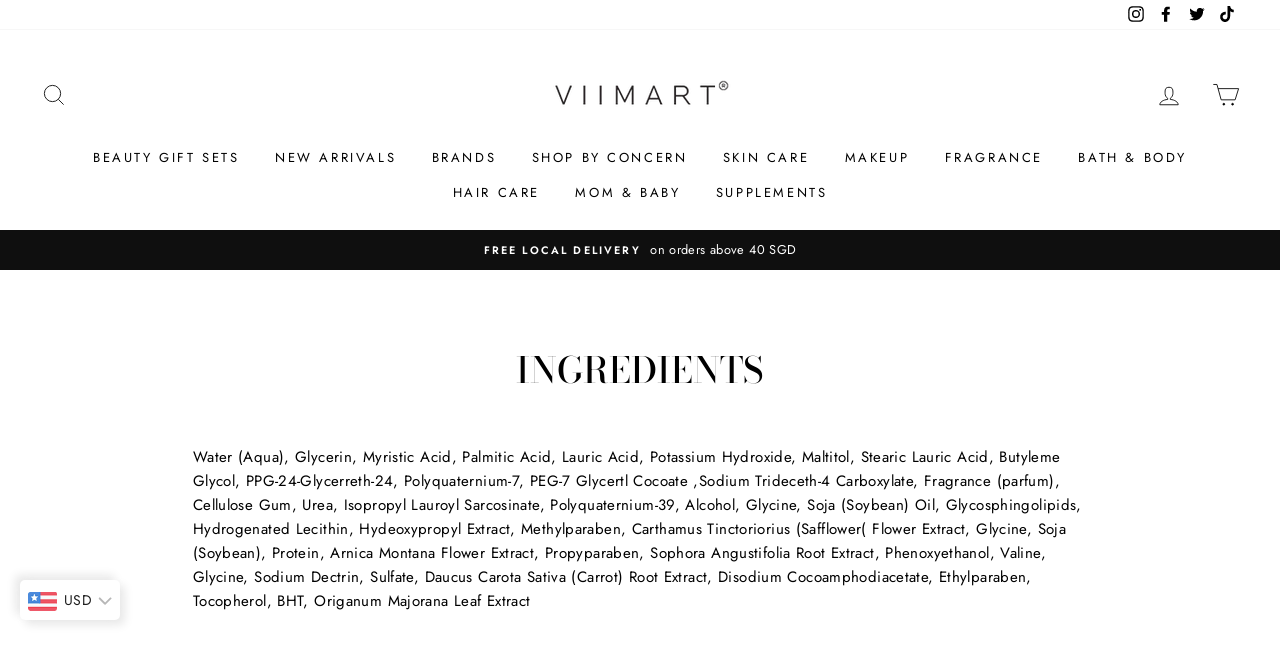

--- FILE ---
content_type: text/plain; charset=utf-8
request_url: https://sp-micro-proxy.b-cdn.net/micro?unique_id=kelterviimart.myshopify.com
body_size: 4079
content:
{"site":{"free_plan_limit_reached":false,"billing_status":null,"billing_active":true,"pricing_plan_required":false,"settings":{"proof_mobile_position":"Bottom","proof_desktop_position":"Bottom Left","proof_pop_size":"default","proof_start_delay_time":6,"proof_time_between":3,"proof_display_time":6,"proof_visible":false,"proof_cycle":true,"proof_mobile_enabled":true,"proof_desktop_enabled":true,"proof_tablet_enabled":null,"proof_locale":"en","proof_show_powered_by":false},"site_integrations":[{"id":"220853","enabled":true,"integration":{"name":"Shopify Add To Cart","handle":"shopify_storefront_add_to_cart","pro":false},"settings":{"proof_onclick_new_tab":null,"proof_exclude_pages":null,"proof_include_pages":[],"proof_display_pages_mode":"excluded","proof_minimum_activity_sessions":null,"proof_height":110,"proof_bottom":10,"proof_top":10,"proof_right":10,"proof_left":10,"proof_background_color":"#FFFFFF","proof_background_image_url":null,"proof_font_color":"#FF9797","proof_border_radius":40,"proof_padding_top":0,"proof_padding_bottom":0,"proof_padding_left":8,"proof_padding_right":16,"proof_icon_color":null,"proof_icon_background_color":null,"proof_hours_before_obscure":48,"proof_minimum_review_rating":5,"proof_highlights_color":"#fdcb6e","proof_display_review":true,"proof_show_review_on_hover":true,"proof_summary_time_range":1440,"proof_summary_minimum_count":10,"proof_show_media":false,"proof_show_message":false,"proof_media_url":null,"proof_media_position":null,"proof_nudge_click_url":null,"proof_icon_url":null,"proof_icon_mode":null,"proof_icon_enabled":false},"template":{"id":"36","body":{"top":"{{first_name}} in {{city}}, {{province}} {{country}}","middle":"Added to Cart {{product_title}}"},"raw_body":"<top>{{first_name}} in {{city}}, {{province}} {{country}}</top><middle>Added to Cart {{product_title}}</middle>","locale":"en"}},{"id":"220854","enabled":true,"integration":{"name":"Shopify Purchase","handle":"shopify_api_purchase","pro":false},"settings":{"proof_onclick_new_tab":null,"proof_exclude_pages":null,"proof_include_pages":[],"proof_display_pages_mode":"excluded","proof_minimum_activity_sessions":null,"proof_height":110,"proof_bottom":10,"proof_top":10,"proof_right":10,"proof_left":10,"proof_background_color":"#FFFFFF","proof_background_image_url":null,"proof_font_color":"#FF9797","proof_border_radius":40,"proof_padding_top":0,"proof_padding_bottom":0,"proof_padding_left":8,"proof_padding_right":16,"proof_icon_color":null,"proof_icon_background_color":null,"proof_hours_before_obscure":48,"proof_minimum_review_rating":5,"proof_highlights_color":"#fdcb6e","proof_display_review":true,"proof_show_review_on_hover":true,"proof_summary_time_range":1440,"proof_summary_minimum_count":10,"proof_show_media":false,"proof_show_message":false,"proof_media_url":null,"proof_media_position":null,"proof_nudge_click_url":null,"proof_icon_url":null,"proof_icon_mode":null,"proof_icon_enabled":false},"template":{"id":"4","body":{"top":"{{first_name}} in {{city}}, {{province}} {{country}}","middle":"Purchased {{product_title}}"},"raw_body":"<top>{{first_name}} in {{city}}, {{province}} {{country}}</top><middle>Purchased {{product_title}}</middle>","locale":"en"}}],"events":[{"id":"241948701","created_at":"2025-12-11T07:08:57.020Z","variables":{"first_name":"Anonymous","city":"Singapore","province":"North West","province_code":"03","country":"Singapore","country_code":"SG","product_title":"FRESH Vitamin Nectar Vibrancy-Boosting Face Mask 100ml"},"click_url":"https://viimart.com/products/fresh-skin-vitamin-nectar-face-mask-100ml","image_url":"https://cdn.shopify.com/s/files/1/2399/0615/products/FRESH_Vitamin_Nectar_Face_Mask.jpg?v=1600825638","product":{"id":"9939692","product_id":"1327473491991","title":"FRESH Vitamin Nectar Vibrancy-Boosting Face Mask 100ml","created_at":"2018-06-04T07:51:54.000Z","updated_at":"2025-03-07T07:03:36.191Z","published_at":"2022-01-23T17:10:31.000Z"},"site_integration":{"id":"220853","enabled":true,"integration":{"name":"Shopify Add To Cart","handle":"shopify_storefront_add_to_cart","pro":false},"template":{"id":"36","body":{"top":"{{first_name}} in {{city}}, {{province}} {{country}}","middle":"Added to Cart {{product_title}}"},"raw_body":"<top>{{first_name}} in {{city}}, {{province}} {{country}}</top><middle>Added to Cart {{product_title}}</middle>","locale":"en"}}},{"id":"241947898","created_at":"2025-12-11T06:48:45.507Z","variables":{"first_name":"Anonymous","city":"Helsinki","province":"Uusimaa","province_code":"18","country":"Finland","country_code":"FI","product_title":"CLARINS Purifying Toning Lotion - Combination to Oily Skin 400ml"},"click_url":"https://viimart.com/products/clarins-toning-lotion-with-iris-combination-to-oily-skin-400ml","image_url":"https://cdn.shopify.com/s/files/1/2399/0615/files/clarins-002637cs_02.webp?v=1739953219","product":{"id":"62645868","product_id":"8998553878751","title":"CLARINS Purifying Toning Lotion - Combination to Oily Skin 400ml","created_at":"2025-02-19T08:20:24.417Z","updated_at":"2025-02-20T04:43:10.231Z","published_at":"2025-02-19T08:20:22.000Z"},"site_integration":{"id":"220853","enabled":true,"integration":{"name":"Shopify Add To Cart","handle":"shopify_storefront_add_to_cart","pro":false},"template":{"id":"36","body":{"top":"{{first_name}} in {{city}}, {{province}} {{country}}","middle":"Added to Cart {{product_title}}"},"raw_body":"<top>{{first_name}} in {{city}}, {{province}} {{country}}</top><middle>Added to Cart {{product_title}}</middle>","locale":"en"}}},{"id":"241945258","created_at":"2025-12-11T05:20:34.452Z","variables":{"first_name":"Anonymous","city":"Warsaw","province":"Mazovia","province_code":"14","country":"Poland","country_code":"PL","product_title":"TOO FACED Diamond Light Multi-Use Highlighter 12g"},"click_url":"https://viimart.com/products/too-faced-diamond-light-multi-use-highlighter-diamond-fire-12g","image_url":"https://cdn.shopify.com/s/files/1/2399/0615/products/DiamondHighlighter.jpg?v=1600761325","product":{"id":"23792540","product_id":"4391278182423","title":"TOO FACED Diamond Light Multi-Use Highlighter 12g","created_at":"2020-03-18T08:13:09.000Z","updated_at":"2024-10-13T06:55:02.000Z","published_at":"2020-03-31T03:44:48.000Z"},"site_integration":{"id":"220853","enabled":true,"integration":{"name":"Shopify Add To Cart","handle":"shopify_storefront_add_to_cart","pro":false},"template":{"id":"36","body":{"top":"{{first_name}} in {{city}}, {{province}} {{country}}","middle":"Added to Cart {{product_title}}"},"raw_body":"<top>{{first_name}} in {{city}}, {{province}} {{country}}</top><middle>Added to Cart {{product_title}}</middle>","locale":"en"}}},{"id":"241871319","created_at":null,"variables":{"first_name":"Anonymous","city":"Singapore","province":null,"province_code":null,"country":"Singapore","country_code":"SG","product_title":"AVEDA Brilliant Shampoo 1000ml"},"click_url":"https://viimart.com/products/aveda-brilliant-shampoo-1000ml","image_url":"https://cdn.shopify.com/s/files/1/2399/0615/products/AVEDA-Brilliant-Shampoo-1000ml.jpg?v=1613705439","product":{"id":"40093546","product_id":"6466770731177","title":"AVEDA Brilliant Shampoo 1000ml","created_at":"2021-02-19T03:26:52.000Z","updated_at":"2025-12-10T03:28:34.019Z","published_at":"2021-04-15T01:21:54.000Z"},"site_integration":{"id":"220854","enabled":true,"integration":{"name":"Shopify Purchase","handle":"shopify_api_purchase","pro":false},"template":{"id":"4","body":{"top":"{{first_name}} in {{city}}, {{province}} {{country}}","middle":"Purchased {{product_title}}"},"raw_body":"<top>{{first_name}} in {{city}}, {{province}} {{country}}</top><middle>Purchased {{product_title}}</middle>","locale":"en"}}},{"id":"241811367","created_at":null,"variables":{"first_name":"Anonymous","city":"Singapore","province":null,"province_code":null,"country":"Singapore","country_code":"SG","product_title":"SK-II Pitera Youth Essentials Skincare Kit"},"click_url":"https://viimart.com/products/sk-ii-pitera-power-kit-set","image_url":"https://cdn.shopify.com/s/files/1/2399/0615/files/closeup_1_Product_4979006108545-SK-II-Pitera-Youth-Essentials-Skincare-Kit-Default_becf476a2d54b0dd457b3d5700e907d160f1abdb_1688120974.webp?v=1739780093","product":{"id":"43286237","product_id":"6860337840297","title":"SK-II Pitera Youth Essentials Skincare Kit","created_at":"2021-04-21T02:00:07.000Z","updated_at":"2025-12-09T08:08:08.309Z","published_at":"2021-04-22T02:48:43.000Z"},"site_integration":{"id":"220854","enabled":true,"integration":{"name":"Shopify Purchase","handle":"shopify_api_purchase","pro":false},"template":{"id":"4","body":{"top":"{{first_name}} in {{city}}, {{province}} {{country}}","middle":"Purchased {{product_title}}"},"raw_body":"<top>{{first_name}} in {{city}}, {{province}} {{country}}</top><middle>Purchased {{product_title}}</middle>","locale":"en"}}},{"id":"241811300","created_at":null,"variables":{"first_name":"Anonymous","city":"Singapore","province":"Central Singapore","province_code":"01","country":"Singapore","country_code":"SG","product_title":"SK-II Pitera Youth Essentials Skincare Kit"},"click_url":"https://viimart.com/products/sk-ii-pitera-power-kit-set","image_url":"https://cdn.shopify.com/s/files/1/2399/0615/files/closeup_1_Product_4979006108545-SK-II-Pitera-Youth-Essentials-Skincare-Kit-Default_becf476a2d54b0dd457b3d5700e907d160f1abdb_1688120974.webp?v=1739780093","product":{"id":"43286237","product_id":"6860337840297","title":"SK-II Pitera Youth Essentials Skincare Kit","created_at":"2021-04-21T02:00:07.000Z","updated_at":"2025-12-09T08:08:08.309Z","published_at":"2021-04-22T02:48:43.000Z"},"site_integration":{"id":"220853","enabled":true,"integration":{"name":"Shopify Add To Cart","handle":"shopify_storefront_add_to_cart","pro":false},"template":{"id":"36","body":{"top":"{{first_name}} in {{city}}, {{province}} {{country}}","middle":"Added to Cart {{product_title}}"},"raw_body":"<top>{{first_name}} in {{city}}, {{province}} {{country}}</top><middle>Added to Cart {{product_title}}</middle>","locale":"en"}}},{"id":"241811211","created_at":null,"variables":{"first_name":"Anonymous","city":"Singapore","province":null,"province_code":null,"country":"Singapore","country_code":"SG","product_title":"SK-II Pitera Youth Essentials Skincare Kit"},"click_url":"https://viimart.com/products/sk-ii-pitera-power-kit-set","image_url":"https://cdn.shopify.com/s/files/1/2399/0615/files/closeup_1_Product_4979006108545-SK-II-Pitera-Youth-Essentials-Skincare-Kit-Default_becf476a2d54b0dd457b3d5700e907d160f1abdb_1688120974.webp?v=1739780093","product":{"id":"43286237","product_id":"6860337840297","title":"SK-II Pitera Youth Essentials Skincare Kit","created_at":"2021-04-21T02:00:07.000Z","updated_at":"2025-12-09T08:08:08.309Z","published_at":"2021-04-22T02:48:43.000Z"},"site_integration":{"id":"220854","enabled":true,"integration":{"name":"Shopify Purchase","handle":"shopify_api_purchase","pro":false},"template":{"id":"4","body":{"top":"{{first_name}} in {{city}}, {{province}} {{country}}","middle":"Purchased {{product_title}}"},"raw_body":"<top>{{first_name}} in {{city}}, {{province}} {{country}}</top><middle>Purchased {{product_title}}</middle>","locale":"en"}}},{"id":"241810977","created_at":null,"variables":{"first_name":"Anonymous","city":"Singapore","province":"Central Singapore","province_code":"01","country":"Singapore","country_code":"SG","product_title":"SK-II Pitera Youth Essentials Skincare Kit"},"click_url":"https://viimart.com/products/sk-ii-pitera-power-kit-set","image_url":"https://cdn.shopify.com/s/files/1/2399/0615/files/closeup_1_Product_4979006108545-SK-II-Pitera-Youth-Essentials-Skincare-Kit-Default_becf476a2d54b0dd457b3d5700e907d160f1abdb_1688120974.webp?v=1739780093","product":{"id":"43286237","product_id":"6860337840297","title":"SK-II Pitera Youth Essentials Skincare Kit","created_at":"2021-04-21T02:00:07.000Z","updated_at":"2025-12-09T08:08:08.309Z","published_at":"2021-04-22T02:48:43.000Z"},"site_integration":{"id":"220853","enabled":true,"integration":{"name":"Shopify Add To Cart","handle":"shopify_storefront_add_to_cart","pro":false},"template":{"id":"36","body":{"top":"{{first_name}} in {{city}}, {{province}} {{country}}","middle":"Added to Cart {{product_title}}"},"raw_body":"<top>{{first_name}} in {{city}}, {{province}} {{country}}</top><middle>Added to Cart {{product_title}}</middle>","locale":"en"}}},{"id":"241801665","created_at":null,"variables":{"first_name":"Anonymous","city":"Los Angeles","province":"California","province_code":"CA","country":"United States","country_code":"US","product_title":"DR. JART Dermakeup Black Label Nourishing Beauty Balm 50ml"},"click_url":"https://viimart.com/products/dr-jart-dermakeup-black-label-nourishing-beauty-balm-50ml","image_url":"https://cdn.shopify.com/s/files/1/2399/0615/products/Dr.Jart-Dermakeup-Nourishing-Beauty-Balm.jpg?v=1594710777","product":{"id":"30030821","product_id":"4488935342103","title":"DR. JART Dermakeup Black Label Nourishing Beauty Balm 50ml","created_at":"2020-07-09T03:53:42.000Z","updated_at":"2022-11-25T02:30:13.000Z","published_at":"2020-07-14T07:48:11.000Z"},"site_integration":{"id":"220853","enabled":true,"integration":{"name":"Shopify Add To Cart","handle":"shopify_storefront_add_to_cart","pro":false},"template":{"id":"36","body":{"top":"{{first_name}} in {{city}}, {{province}} {{country}}","middle":"Added to Cart {{product_title}}"},"raw_body":"<top>{{first_name}} in {{city}}, {{province}} {{country}}</top><middle>Added to Cart {{product_title}}</middle>","locale":"en"}}},{"id":"241782376","created_at":null,"variables":{"first_name":"Anonymous","city":"New Port Richey","province":"Florida","province_code":"FL","country":"United States","country_code":"US","product_title":"PHILOSOPHY Amazing Grace Ballet Rose Shampoo, Bath and Shower Gel 480ml"},"click_url":"https://viimart.com/products/philosophy-amazing-grace-ballet-rose-shower-gel-480ml","image_url":"https://cdn.shopify.com/s/files/1/2399/0615/products/PHILOSOPHY-Amazing-Grace-Ballet-Rose-Shower-Gel-480ml.jpg?v=1640069657","product":{"id":"49433452","product_id":"7504157016287","title":"PHILOSOPHY Amazing Grace Ballet Rose Shampoo, Bath and Shower Gel 480ml","created_at":"2021-12-21T06:54:16.000Z","updated_at":"2025-05-06T09:06:18.180Z","published_at":"2022-01-17T03:45:56.000Z"},"site_integration":{"id":"220853","enabled":true,"integration":{"name":"Shopify Add To Cart","handle":"shopify_storefront_add_to_cart","pro":false},"template":{"id":"36","body":{"top":"{{first_name}} in {{city}}, {{province}} {{country}}","middle":"Added to Cart {{product_title}}"},"raw_body":"<top>{{first_name}} in {{city}}, {{province}} {{country}}</top><middle>Added to Cart {{product_title}}</middle>","locale":"en"}}},{"id":"241756471","created_at":null,"variables":{"first_name":"Anonymous","city":"Singapore","province":"Central Singapore","province_code":"01","country":"Singapore","country_code":"SG","product_title":"AVEDA Brilliant Shampoo 1000ml"},"click_url":"https://viimart.com/products/aveda-brilliant-shampoo-1000ml","image_url":"https://cdn.shopify.com/s/files/1/2399/0615/products/AVEDA-Brilliant-Shampoo-1000ml.jpg?v=1613705439","product":{"id":"40093546","product_id":"6466770731177","title":"AVEDA Brilliant Shampoo 1000ml","created_at":"2021-02-19T03:26:52.000Z","updated_at":"2025-12-10T03:28:34.019Z","published_at":"2021-04-15T01:21:54.000Z"},"site_integration":{"id":"220853","enabled":true,"integration":{"name":"Shopify Add To Cart","handle":"shopify_storefront_add_to_cart","pro":false},"template":{"id":"36","body":{"top":"{{first_name}} in {{city}}, {{province}} {{country}}","middle":"Added to Cart {{product_title}}"},"raw_body":"<top>{{first_name}} in {{city}}, {{province}} {{country}}</top><middle>Added to Cart {{product_title}}</middle>","locale":"en"}}},{"id":"241754672","created_at":null,"variables":{"first_name":"Anonymous","city":"Staten Island","province":"New York","province_code":"NY","country":"United States","country_code":"US","product_title":"PHILOSOPHY Amazing Grace Ballet Rose Shampoo, Bath and Shower Gel 480ml"},"click_url":"https://viimart.com/products/philosophy-amazing-grace-ballet-rose-shower-gel-480ml","image_url":"https://cdn.shopify.com/s/files/1/2399/0615/products/PHILOSOPHY-Amazing-Grace-Ballet-Rose-Shower-Gel-480ml.jpg?v=1640069657","product":{"id":"49433452","product_id":"7504157016287","title":"PHILOSOPHY Amazing Grace Ballet Rose Shampoo, Bath and Shower Gel 480ml","created_at":"2021-12-21T06:54:16.000Z","updated_at":"2025-05-06T09:06:18.180Z","published_at":"2022-01-17T03:45:56.000Z"},"site_integration":{"id":"220853","enabled":true,"integration":{"name":"Shopify Add To Cart","handle":"shopify_storefront_add_to_cart","pro":false},"template":{"id":"36","body":{"top":"{{first_name}} in {{city}}, {{province}} {{country}}","middle":"Added to Cart {{product_title}}"},"raw_body":"<top>{{first_name}} in {{city}}, {{province}} {{country}}</top><middle>Added to Cart {{product_title}}</middle>","locale":"en"}}},{"id":"241645890","created_at":null,"variables":{"first_name":"Anonymous","city":"Hemnes","province":"Viken","province_code":"30","country":"Norway","country_code":"NO","product_title":"HUGO BOSS ENERGISE EAU DE TOILETTE 125ml"},"click_url":"https://viimart.com/products/hugo-boss-energise-eau-de-toilette-125ml","image_url":"https://cdn.shopify.com/s/files/1/2399/0615/products/hugo_boss_energise_125ml.jpg?v=1506576133","product":{"id":"9939753","product_id":"113799430167","title":"HUGO BOSS ENERGISE EAU DE TOILETTE 125ml","created_at":"2017-09-28T05:22:13.000Z","updated_at":"2025-11-07T12:04:44.325Z","published_at":"2017-09-28T05:22:13.000Z"},"site_integration":{"id":"220853","enabled":true,"integration":{"name":"Shopify Add To Cart","handle":"shopify_storefront_add_to_cart","pro":false},"template":{"id":"36","body":{"top":"{{first_name}} in {{city}}, {{province}} {{country}}","middle":"Added to Cart {{product_title}}"},"raw_body":"<top>{{first_name}} in {{city}}, {{province}} {{country}}</top><middle>Added to Cart {{product_title}}</middle>","locale":"en"}}},{"id":"241634715","created_at":null,"variables":{"first_name":"Anonymous","city":"Chennai","province":"Tamil Nadu","province_code":"TN","country":"India","country_code":"IN","product_title":"SILKPRO Anti-Dandruff Shampoo (Itchy) 400ml"},"click_url":"https://viimart.com/products/silkpro-anti-dandruff-shampoo-itchy-700ml","image_url":"https://cdn.shopify.com/s/files/1/2399/0615/products/SILKPRO_Anti_Dandruff_Shampoo.jpg?v=1511168437","product":{"id":"9940404","product_id":"393754673175","title":"SILKPRO Anti-Dandruff Shampoo (Itchy) 400ml","created_at":"2017-11-20T09:00:32.000Z","updated_at":"2024-09-10T18:10:38.000Z","published_at":"2018-05-02T08:01:33.000Z"},"site_integration":{"id":"220853","enabled":true,"integration":{"name":"Shopify Add To Cart","handle":"shopify_storefront_add_to_cart","pro":false},"template":{"id":"36","body":{"top":"{{first_name}} in {{city}}, {{province}} {{country}}","middle":"Added to Cart {{product_title}}"},"raw_body":"<top>{{first_name}} in {{city}}, {{province}} {{country}}</top><middle>Added to Cart {{product_title}}</middle>","locale":"en"}}},{"id":"241463578","created_at":null,"variables":{"first_name":"Anonymous","city":"Malmo","province":"Skåne County","province_code":"M","country":"Sweden","country_code":"SE","product_title":"TOO FACED Diamond Light Multi-Use Highlighter 12g"},"click_url":"https://viimart.com/products/too-faced-diamond-light-multi-use-highlighter-diamond-fire-12g","image_url":"https://cdn.shopify.com/s/files/1/2399/0615/products/DiamondHighlighter.jpg?v=1600761325","product":{"id":"23792540","product_id":"4391278182423","title":"TOO FACED Diamond Light Multi-Use Highlighter 12g","created_at":"2020-03-18T08:13:09.000Z","updated_at":"2024-10-13T06:55:02.000Z","published_at":"2020-03-31T03:44:48.000Z"},"site_integration":{"id":"220853","enabled":true,"integration":{"name":"Shopify Add To Cart","handle":"shopify_storefront_add_to_cart","pro":false},"template":{"id":"36","body":{"top":"{{first_name}} in {{city}}, {{province}} {{country}}","middle":"Added to Cart {{product_title}}"},"raw_body":"<top>{{first_name}} in {{city}}, {{province}} {{country}}</top><middle>Added to Cart {{product_title}}</middle>","locale":"en"}}},{"id":"241328397","created_at":null,"variables":{"first_name":"Anonymous","city":"Brisbane","province":"Queensland","province_code":"QLD","country":"Australia","country_code":"AU","product_title":"SILKPRO Anti-Dandruff Shampoo (Itchy) 400ml"},"click_url":"https://viimart.com/products/silkpro-anti-dandruff-shampoo-itchy-700ml","image_url":"https://cdn.shopify.com/s/files/1/2399/0615/products/SILKPRO_Anti_Dandruff_Shampoo.jpg?v=1511168437","product":{"id":"9940404","product_id":"393754673175","title":"SILKPRO Anti-Dandruff Shampoo (Itchy) 400ml","created_at":"2017-11-20T09:00:32.000Z","updated_at":"2024-09-10T18:10:38.000Z","published_at":"2018-05-02T08:01:33.000Z"},"site_integration":{"id":"220853","enabled":true,"integration":{"name":"Shopify Add To Cart","handle":"shopify_storefront_add_to_cart","pro":false},"template":{"id":"36","body":{"top":"{{first_name}} in {{city}}, {{province}} {{country}}","middle":"Added to Cart {{product_title}}"},"raw_body":"<top>{{first_name}} in {{city}}, {{province}} {{country}}</top><middle>Added to Cart {{product_title}}</middle>","locale":"en"}}},{"id":"241122607","created_at":null,"variables":{"first_name":"Anonymous","city":"Jaszbereny","province":"Jász-Nagykun-Szolnok","province_code":"JN","country":"Hungary","country_code":"HU","product_title":"HUGO BOSS WOMAN EAU DE PARFUM 50ml"},"click_url":"https://viimart.com/products/hugo-boss-woman-eau-de-parfum-50ml","image_url":"https://cdn.shopify.com/s/files/1/2399/0615/products/hugo_boss_woman_75ml.jpg?v=1506576186","product":{"id":"9939752","product_id":"113802084375","title":"HUGO BOSS WOMAN EAU DE PARFUM 50ml","created_at":"2017-09-28T05:23:06.000Z","updated_at":"2025-01-14T07:35:28.779Z","published_at":"2017-09-28T05:23:06.000Z"},"site_integration":{"id":"220853","enabled":true,"integration":{"name":"Shopify Add To Cart","handle":"shopify_storefront_add_to_cart","pro":false},"template":{"id":"36","body":{"top":"{{first_name}} in {{city}}, {{province}} {{country}}","middle":"Added to Cart {{product_title}}"},"raw_body":"<top>{{first_name}} in {{city}}, {{province}} {{country}}</top><middle>Added to Cart {{product_title}}</middle>","locale":"en"}}},{"id":"241096483","created_at":null,"variables":{"first_name":"Anonymous","city":"Singapore","province":"North East","province_code":"02","country":"Singapore","country_code":"SG","product_title":"URBAN DECAY Naked Cherry Eyeshadow Palette 12 colours"},"click_url":"https://viimart.com/products/urban-decay-naked-cherry-eyeshadow-palette-12-colours","image_url":"https://cdn.shopify.com/s/files/1/2399/0615/products/URBAN-DECAY-Naked-Cherry-Eyeshadow-Palette12-Colour.jpg?v=1593509336","product":{"id":"29171340","product_id":"4477400612887","title":"URBAN DECAY Naked Cherry Eyeshadow Palette 12 colours","created_at":"2020-06-25T06:51:36.000Z","updated_at":"2025-07-03T01:46:54.317Z","published_at":"2020-06-30T09:28:59.000Z"},"site_integration":{"id":"220853","enabled":true,"integration":{"name":"Shopify Add To Cart","handle":"shopify_storefront_add_to_cart","pro":false},"template":{"id":"36","body":{"top":"{{first_name}} in {{city}}, {{province}} {{country}}","middle":"Added to Cart {{product_title}}"},"raw_body":"<top>{{first_name}} in {{city}}, {{province}} {{country}}</top><middle>Added to Cart {{product_title}}</middle>","locale":"en"}}},{"id":"241081690","created_at":null,"variables":{"first_name":"Anonymous","city":"Wettingen","province":"Aargau","province_code":"AG","country":"Switzerland","country_code":"CH","product_title":"MARC JACOBS DAISY DREAM KISS LIMITED EDITION EAU DE TOILETTE 50ML"},"click_url":"https://viimart.com/products/marc-jacobs-daisy-dream-kiss-limited-edition-eau-de-toilette-50ml","image_url":"https://cdn.shopify.com/s/files/1/2399/0615/products/marc_jacobs_daisy_dream_kiss_limited_edition_eau_de_toilette_50ml_1.jpg?v=1506582922","product":{"id":"9940233","product_id":"113915756567","title":"MARC JACOBS DAISY DREAM KISS LIMITED EDITION EAU DE TOILETTE 50ML","created_at":"2017-09-28T07:15:22.000Z","updated_at":"2025-01-16T03:04:50.021Z","published_at":"2017-09-28T07:15:22.000Z"},"site_integration":{"id":"220853","enabled":true,"integration":{"name":"Shopify Add To Cart","handle":"shopify_storefront_add_to_cart","pro":false},"template":{"id":"36","body":{"top":"{{first_name}} in {{city}}, {{province}} {{country}}","middle":"Added to Cart {{product_title}}"},"raw_body":"<top>{{first_name}} in {{city}}, {{province}} {{country}}</top><middle>Added to Cart {{product_title}}</middle>","locale":"en"}}},{"id":"241080804","created_at":null,"variables":{"first_name":"Anonymous","city":"Dresden","province":"Saxony","province_code":"SN","country":"Germany","country_code":"DE","product_title":"MARC JACOBS DAISY KISS LIMITED EDITION EAU DE TOILETTE 50ML"},"click_url":"https://viimart.com/products/marc-jacobs-daisy-kiss-limited-edition-eau-de-toilette-50ml","image_url":"https://cdn.shopify.com/s/files/1/2399/0615/products/MARC_JACOBS_Daisy_Kiss_Limited_Edition_Eau_De_Toilette_50ml.jpg?v=1510045757","product":{"id":"9940241","product_id":"113915559959","title":"MARC JACOBS DAISY KISS LIMITED EDITION EAU DE TOILETTE 50ML","created_at":"2017-09-28T07:14:55.000Z","updated_at":"2025-01-16T03:02:19.501Z","published_at":"2017-09-28T07:14:55.000Z"},"site_integration":{"id":"220853","enabled":true,"integration":{"name":"Shopify Add To Cart","handle":"shopify_storefront_add_to_cart","pro":false},"template":{"id":"36","body":{"top":"{{first_name}} in {{city}}, {{province}} {{country}}","middle":"Added to Cart {{product_title}}"},"raw_body":"<top>{{first_name}} in {{city}}, {{province}} {{country}}</top><middle>Added to Cart {{product_title}}</middle>","locale":"en"}}},{"id":"241075703","created_at":null,"variables":{"first_name":"Anonymous","city":"Jaszbereny","province":"Jász-Nagykun-Szolnok","province_code":"JN","country":"Hungary","country_code":"HU","product_title":"HUGO BOSS WOMAN EAU DE PARFUM 50ml"},"click_url":"https://viimart.com/products/hugo-boss-woman-eau-de-parfum-50ml","image_url":"https://cdn.shopify.com/s/files/1/2399/0615/products/hugo_boss_woman_75ml.jpg?v=1506576186","product":{"id":"9939752","product_id":"113802084375","title":"HUGO BOSS WOMAN EAU DE PARFUM 50ml","created_at":"2017-09-28T05:23:06.000Z","updated_at":"2025-01-14T07:35:28.779Z","published_at":"2017-09-28T05:23:06.000Z"},"site_integration":{"id":"220853","enabled":true,"integration":{"name":"Shopify Add To Cart","handle":"shopify_storefront_add_to_cart","pro":false},"template":{"id":"36","body":{"top":"{{first_name}} in {{city}}, {{province}} {{country}}","middle":"Added to Cart {{product_title}}"},"raw_body":"<top>{{first_name}} in {{city}}, {{province}} {{country}}</top><middle>Added to Cart {{product_title}}</middle>","locale":"en"}}},{"id":"241030113","created_at":null,"variables":{"first_name":"Anonymous","city":"Wroclaw","province":"Lower Silesia","province_code":"02","country":"Poland","country_code":"PL","product_title":"TOO FACED Diamond Light Multi-Use Highlighter 12g"},"click_url":"https://viimart.com/products/too-faced-diamond-light-multi-use-highlighter-diamond-fire-12g","image_url":"https://cdn.shopify.com/s/files/1/2399/0615/products/DiamondHighlighter.jpg?v=1600761325","product":{"id":"23792540","product_id":"4391278182423","title":"TOO FACED Diamond Light Multi-Use Highlighter 12g","created_at":"2020-03-18T08:13:09.000Z","updated_at":"2024-10-13T06:55:02.000Z","published_at":"2020-03-31T03:44:48.000Z"},"site_integration":{"id":"220853","enabled":true,"integration":{"name":"Shopify Add To Cart","handle":"shopify_storefront_add_to_cart","pro":false},"template":{"id":"36","body":{"top":"{{first_name}} in {{city}}, {{province}} {{country}}","middle":"Added to Cart {{product_title}}"},"raw_body":"<top>{{first_name}} in {{city}}, {{province}} {{country}}</top><middle>Added to Cart {{product_title}}</middle>","locale":"en"}}},{"id":"241018764","created_at":null,"variables":{"first_name":"Anonymous","city":"Singapore","province":"Central Singapore","province_code":"01","country":"Singapore","country_code":"SG","product_title":"CHLOE LOVE STORY EAU DE PARFUM 75ml"},"click_url":"https://viimart.com/products/chloe-love-story-eau-de-parfum-75ml","image_url":"https://cdn.shopify.com/s/files/1/2399/0615/products/chloe_love_story_edp_75ml.jpg?v=1506579816","product":{"id":"9939497","product_id":"113889968151","title":"CHLOE LOVE STORY EAU DE PARFUM 75ml","created_at":"2017-09-28T06:23:36.000Z","updated_at":"2025-01-14T06:22:04.358Z","published_at":"2017-09-28T06:23:36.000Z"},"site_integration":{"id":"220853","enabled":true,"integration":{"name":"Shopify Add To Cart","handle":"shopify_storefront_add_to_cart","pro":false},"template":{"id":"36","body":{"top":"{{first_name}} in {{city}}, {{province}} {{country}}","middle":"Added to Cart {{product_title}}"},"raw_body":"<top>{{first_name}} in {{city}}, {{province}} {{country}}</top><middle>Added to Cart {{product_title}}</middle>","locale":"en"}}},{"id":"240922474","created_at":null,"variables":{"first_name":"Anonymous","city":"Toronto","province":"Ontario","province_code":"ON","country":"Canada","country_code":"CA","product_title":"RITUALS The Ritual Of Jing Go With The Flow Bath Foam 500ml"},"click_url":"https://viimart.com/products/rituals-the-ritual-of-jing-bath-foam-500ml","image_url":"https://cdn.shopify.com/s/files/1/2399/0615/products/Rituals-The-Ritual-of-Jing-Bath-Foam-500-ml.jpg?v=1625028944","product":{"id":"45588765","product_id":"7056346316969","title":"RITUALS The Ritual Of Jing Go With The Flow Bath Foam 500ml","created_at":"2021-06-30T03:47:39.000Z","updated_at":"2025-05-06T09:09:13.013Z","published_at":"2021-06-30T04:55:50.000Z"},"site_integration":{"id":"220853","enabled":true,"integration":{"name":"Shopify Add To Cart","handle":"shopify_storefront_add_to_cart","pro":false},"template":{"id":"36","body":{"top":"{{first_name}} in {{city}}, {{province}} {{country}}","middle":"Added to Cart {{product_title}}"},"raw_body":"<top>{{first_name}} in {{city}}, {{province}} {{country}}</top><middle>Added to Cart {{product_title}}</middle>","locale":"en"}}},{"id":"240794462","created_at":null,"variables":{"first_name":"Anonymous","city":"Surat","province":"Gujarat","province_code":"GJ","country":"India","country_code":"IN","product_title":"TOO FACED Diamond Light Multi-Use Highlighter 12g"},"click_url":"https://viimart.com/products/too-faced-diamond-light-multi-use-highlighter-diamond-fire-12g","image_url":"https://cdn.shopify.com/s/files/1/2399/0615/products/DiamondHighlighter.jpg?v=1600761325","product":{"id":"23792540","product_id":"4391278182423","title":"TOO FACED Diamond Light Multi-Use Highlighter 12g","created_at":"2020-03-18T08:13:09.000Z","updated_at":"2024-10-13T06:55:02.000Z","published_at":"2020-03-31T03:44:48.000Z"},"site_integration":{"id":"220853","enabled":true,"integration":{"name":"Shopify Add To Cart","handle":"shopify_storefront_add_to_cart","pro":false},"template":{"id":"36","body":{"top":"{{first_name}} in {{city}}, {{province}} {{country}}","middle":"Added to Cart {{product_title}}"},"raw_body":"<top>{{first_name}} in {{city}}, {{province}} {{country}}</top><middle>Added to Cart {{product_title}}</middle>","locale":"en"}}}]}}